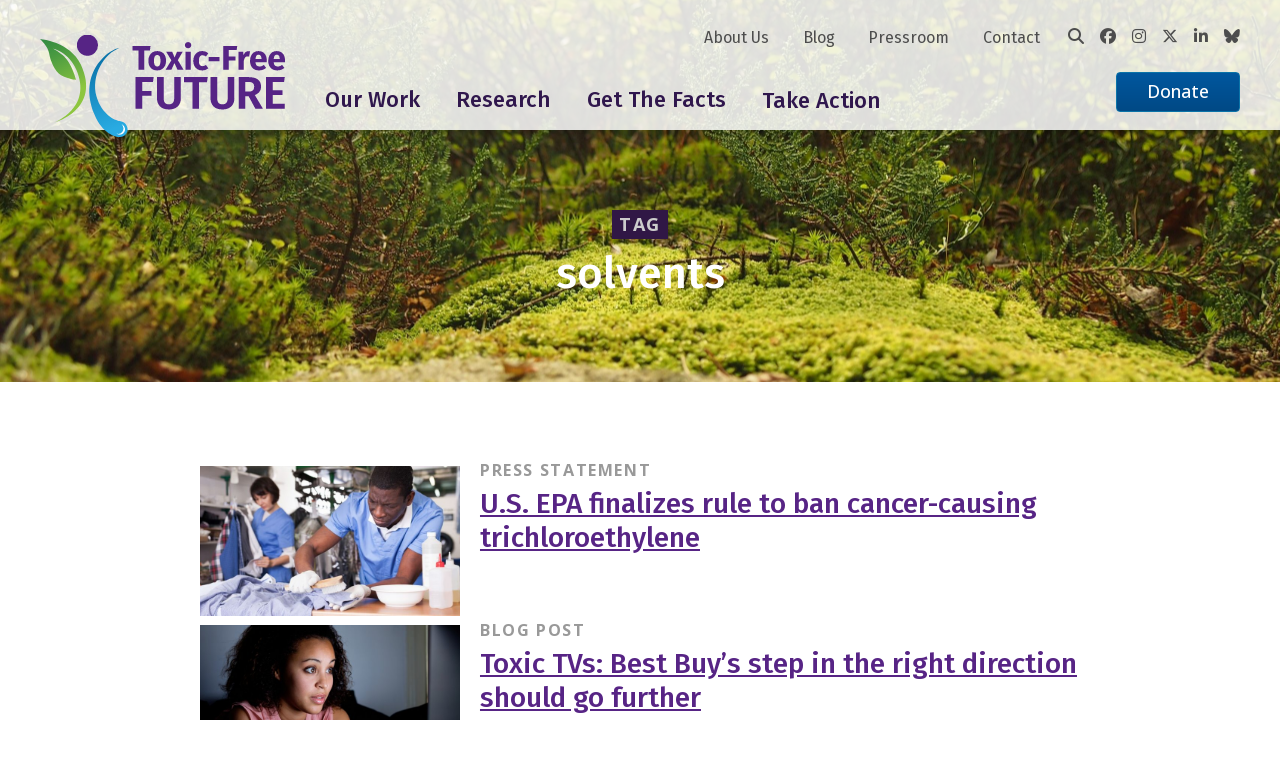

--- FILE ---
content_type: text/html; charset=UTF-8
request_url: https://toxicfreefuture.org/tag/solvents/
body_size: 11058
content:
<!DOCTYPE html>
<html lang="en">
<head>
	<!-- Google Tag Manager -->
	<script>(function(w,d,s,l,i){w[l]=w[l]||[];w[l].push({'gtm.start':
	new Date().getTime(),event:'gtm.js'});var f=d.getElementsByTagName(s)[0],
	j=d.createElement(s),dl=l!='dataLayer'?'&l='+l:'';j.async=true;j.src=
	'https://www.googletagmanager.com/gtm.js?id='+i+dl;f.parentNode.insertBefore(j,f);
	})(window,document,'script','dataLayer','GTM-P9LRDHV');</script>
	<!-- End Google Tag Manager -->

    <meta charset="UTF-8">
    <meta name="viewport" content="width=device-width, initial-scale=1.0">
    <title>solvents Archives - Toxic-Free Future</title>

	<link rel="preconnect" href="https://fonts.googleapis.com">
	<link rel="preconnect" href="https://fonts.gstatic.com" crossorigin>
	<link href="https://fonts.googleapis.com/css2?family=Fira+Sans+Condensed:wght@300;400;500;600&family=Fira+Sans:wght@300;400;500;600&family=Open+Sans:ital,wght@0,400;0,500;0,700;1,400;1,500;1,700&display=swap" rel="stylesheet" /> 
	
	<link rel="apple-touch-icon-precomposed" sizes="57x57" href="/apple-touch-icon-57x57.png" />
	<link rel="apple-touch-icon-precomposed" sizes="114x114" href="/apple-touch-icon-114x114.png" />
	<link rel="apple-touch-icon-precomposed" sizes="72x72" href="/apple-touch-icon-72x72.png" />
	<link rel="apple-touch-icon-precomposed" sizes="144x144" href="/apple-touch-icon-144x144.png" />
	<link rel="apple-touch-icon-precomposed" sizes="120x120" href="/apple-touch-icon-120x120.png" />
	<link rel="apple-touch-icon-precomposed" sizes="152x152" href="/apple-touch-icon-152x152.png" />
	<link rel="icon" type="image/png" href="/favicon-32x32.png" sizes="32x32" />
	<link rel="icon" type="image/png" href="/favicon-16x16.png" sizes="16x16" />
	<meta name="application-name" content="Toxic Free Future"/>
	<meta name="msapplication-TileColor" content="#FFFFFF" />
	<meta name="msapplication-TileImage" content="/mstile-144x144.png" />
	<meta name='robots' content='index, follow, max-image-preview:large, max-snippet:-1, max-video-preview:-1' />
	<style>img:is([sizes="auto" i], [sizes^="auto," i]) { contain-intrinsic-size: 3000px 1500px }</style>
	
	<!-- This site is optimized with the Yoast SEO plugin v26.4 - https://yoast.com/wordpress/plugins/seo/ -->
	<link rel="canonical" href="https://toxicfreefuture.org/tag/solvents/" />
	<meta property="og:locale" content="en_US" />
	<meta property="og:type" content="article" />
	<meta property="og:title" content="solvents Archives - Toxic-Free Future" />
	<meta property="og:url" content="https://toxicfreefuture.org/tag/solvents/" />
	<meta property="og:site_name" content="Toxic-Free Future" />
	<meta name="twitter:card" content="summary_large_image" />
	<meta name="twitter:site" content="@ToxFreeFuture" />
	<script type="application/ld+json" class="yoast-schema-graph">{"@context":"https://schema.org","@graph":[{"@type":"CollectionPage","@id":"https://toxicfreefuture.org/tag/solvents/","url":"https://toxicfreefuture.org/tag/solvents/","name":"solvents Archives - Toxic-Free Future","isPartOf":{"@id":"https://toxicfreefuture.org/#website"},"primaryImageOfPage":{"@id":"https://toxicfreefuture.org/tag/solvents/#primaryimage"},"image":{"@id":"https://toxicfreefuture.org/tag/solvents/#primaryimage"},"thumbnailUrl":"https://toxicfreefuture.org/wp-content/uploads/2024-12-9-TCE-ban-announcement.jpg","breadcrumb":{"@id":"https://toxicfreefuture.org/tag/solvents/#breadcrumb"},"inLanguage":"en-US"},{"@type":"ImageObject","inLanguage":"en-US","@id":"https://toxicfreefuture.org/tag/solvents/#primaryimage","url":"https://toxicfreefuture.org/wp-content/uploads/2024-12-9-TCE-ban-announcement.jpg","contentUrl":"https://toxicfreefuture.org/wp-content/uploads/2024-12-9-TCE-ban-announcement.jpg","width":1200,"height":620},{"@type":"BreadcrumbList","@id":"https://toxicfreefuture.org/tag/solvents/#breadcrumb","itemListElement":[{"@type":"ListItem","position":1,"name":"Home","item":"https://toxicfreefuture.org/"},{"@type":"ListItem","position":2,"name":"solvents"}]},{"@type":"WebSite","@id":"https://toxicfreefuture.org/#website","url":"https://toxicfreefuture.org/","name":"Toxic-Free Future","description":"","publisher":{"@id":"https://toxicfreefuture.org/#organization"},"potentialAction":[{"@type":"SearchAction","target":{"@type":"EntryPoint","urlTemplate":"https://toxicfreefuture.org/?s={search_term_string}"},"query-input":{"@type":"PropertyValueSpecification","valueRequired":true,"valueName":"search_term_string"}}],"inLanguage":"en-US"},{"@type":"Organization","@id":"https://toxicfreefuture.org/#organization","name":"Toxic-Free Future","url":"https://toxicfreefuture.org/","logo":{"@type":"ImageObject","inLanguage":"en-US","@id":"https://toxicfreefuture.org/#/schema/logo/image/","url":"https://toxicfreefuture.org/wp-content/uploads/2022/08/TFFlogo2022_WithTag_RGB_Color_150dpi.png","contentUrl":"https://toxicfreefuture.org/wp-content/uploads/2022/08/TFFlogo2022_WithTag_RGB_Color_150dpi.png","width":600,"height":249,"caption":"Toxic-Free Future"},"image":{"@id":"https://toxicfreefuture.org/#/schema/logo/image/"},"sameAs":["https://www.facebook.com/ToxicFreeFutureWA/","https://x.com/ToxFreeFuture","https://www.instagram.com/toxicfreefuture/","https://www.linkedin.com/company/289070/admin/"]}]}</script>
	<!-- / Yoast SEO plugin. -->


<link rel='dns-prefetch' href='//platform-api.sharethis.com' />
<link rel='dns-prefetch' href='//a.omappapi.com' />
<link rel='dns-prefetch' href='//cdnjs.cloudflare.com' />
<link rel="alternate" type="application/rss+xml" title="Toxic-Free Future &raquo; solvents Tag Feed" href="https://toxicfreefuture.org/tag/solvents/feed/" />
<script type="text/javascript">
/* <![CDATA[ */
window._wpemojiSettings = {"baseUrl":"https:\/\/s.w.org\/images\/core\/emoji\/16.0.1\/72x72\/","ext":".png","svgUrl":"https:\/\/s.w.org\/images\/core\/emoji\/16.0.1\/svg\/","svgExt":".svg","source":{"concatemoji":"https:\/\/toxicfreefuture.org\/wp-includes\/js\/wp-emoji-release.min.js?ver=6.8.3"}};
/*! This file is auto-generated */
!function(s,n){var o,i,e;function c(e){try{var t={supportTests:e,timestamp:(new Date).valueOf()};sessionStorage.setItem(o,JSON.stringify(t))}catch(e){}}function p(e,t,n){e.clearRect(0,0,e.canvas.width,e.canvas.height),e.fillText(t,0,0);var t=new Uint32Array(e.getImageData(0,0,e.canvas.width,e.canvas.height).data),a=(e.clearRect(0,0,e.canvas.width,e.canvas.height),e.fillText(n,0,0),new Uint32Array(e.getImageData(0,0,e.canvas.width,e.canvas.height).data));return t.every(function(e,t){return e===a[t]})}function u(e,t){e.clearRect(0,0,e.canvas.width,e.canvas.height),e.fillText(t,0,0);for(var n=e.getImageData(16,16,1,1),a=0;a<n.data.length;a++)if(0!==n.data[a])return!1;return!0}function f(e,t,n,a){switch(t){case"flag":return n(e,"\ud83c\udff3\ufe0f\u200d\u26a7\ufe0f","\ud83c\udff3\ufe0f\u200b\u26a7\ufe0f")?!1:!n(e,"\ud83c\udde8\ud83c\uddf6","\ud83c\udde8\u200b\ud83c\uddf6")&&!n(e,"\ud83c\udff4\udb40\udc67\udb40\udc62\udb40\udc65\udb40\udc6e\udb40\udc67\udb40\udc7f","\ud83c\udff4\u200b\udb40\udc67\u200b\udb40\udc62\u200b\udb40\udc65\u200b\udb40\udc6e\u200b\udb40\udc67\u200b\udb40\udc7f");case"emoji":return!a(e,"\ud83e\udedf")}return!1}function g(e,t,n,a){var r="undefined"!=typeof WorkerGlobalScope&&self instanceof WorkerGlobalScope?new OffscreenCanvas(300,150):s.createElement("canvas"),o=r.getContext("2d",{willReadFrequently:!0}),i=(o.textBaseline="top",o.font="600 32px Arial",{});return e.forEach(function(e){i[e]=t(o,e,n,a)}),i}function t(e){var t=s.createElement("script");t.src=e,t.defer=!0,s.head.appendChild(t)}"undefined"!=typeof Promise&&(o="wpEmojiSettingsSupports",i=["flag","emoji"],n.supports={everything:!0,everythingExceptFlag:!0},e=new Promise(function(e){s.addEventListener("DOMContentLoaded",e,{once:!0})}),new Promise(function(t){var n=function(){try{var e=JSON.parse(sessionStorage.getItem(o));if("object"==typeof e&&"number"==typeof e.timestamp&&(new Date).valueOf()<e.timestamp+604800&&"object"==typeof e.supportTests)return e.supportTests}catch(e){}return null}();if(!n){if("undefined"!=typeof Worker&&"undefined"!=typeof OffscreenCanvas&&"undefined"!=typeof URL&&URL.createObjectURL&&"undefined"!=typeof Blob)try{var e="postMessage("+g.toString()+"("+[JSON.stringify(i),f.toString(),p.toString(),u.toString()].join(",")+"));",a=new Blob([e],{type:"text/javascript"}),r=new Worker(URL.createObjectURL(a),{name:"wpTestEmojiSupports"});return void(r.onmessage=function(e){c(n=e.data),r.terminate(),t(n)})}catch(e){}c(n=g(i,f,p,u))}t(n)}).then(function(e){for(var t in e)n.supports[t]=e[t],n.supports.everything=n.supports.everything&&n.supports[t],"flag"!==t&&(n.supports.everythingExceptFlag=n.supports.everythingExceptFlag&&n.supports[t]);n.supports.everythingExceptFlag=n.supports.everythingExceptFlag&&!n.supports.flag,n.DOMReady=!1,n.readyCallback=function(){n.DOMReady=!0}}).then(function(){return e}).then(function(){var e;n.supports.everything||(n.readyCallback(),(e=n.source||{}).concatemoji?t(e.concatemoji):e.wpemoji&&e.twemoji&&(t(e.twemoji),t(e.wpemoji)))}))}((window,document),window._wpemojiSettings);
/* ]]> */
</script>
<style id='wp-emoji-styles-inline-css' type='text/css'>

	img.wp-smiley, img.emoji {
		display: inline !important;
		border: none !important;
		box-shadow: none !important;
		height: 1em !important;
		width: 1em !important;
		margin: 0 0.07em !important;
		vertical-align: -0.1em !important;
		background: none !important;
		padding: 0 !important;
	}
</style>
<link rel='stylesheet' id='wp-block-library-css' href='https://toxicfreefuture.org/wp-includes/css/dist/block-library/style.min.css?ver=6.8.3' type='text/css' media='all' />
<style id='classic-theme-styles-inline-css' type='text/css'>
/*! This file is auto-generated */
.wp-block-button__link{color:#fff;background-color:#32373c;border-radius:9999px;box-shadow:none;text-decoration:none;padding:calc(.667em + 2px) calc(1.333em + 2px);font-size:1.125em}.wp-block-file__button{background:#32373c;color:#fff;text-decoration:none}
</style>
<style id='co-authors-plus-coauthors-style-inline-css' type='text/css'>
.wp-block-co-authors-plus-coauthors.is-layout-flow [class*=wp-block-co-authors-plus]{display:inline}

</style>
<style id='co-authors-plus-avatar-style-inline-css' type='text/css'>
.wp-block-co-authors-plus-avatar :where(img){height:auto;max-width:100%;vertical-align:bottom}.wp-block-co-authors-plus-coauthors.is-layout-flow .wp-block-co-authors-plus-avatar :where(img){vertical-align:middle}.wp-block-co-authors-plus-avatar:is(.alignleft,.alignright){display:table}.wp-block-co-authors-plus-avatar.aligncenter{display:table;margin-inline:auto}

</style>
<style id='co-authors-plus-image-style-inline-css' type='text/css'>
.wp-block-co-authors-plus-image{margin-bottom:0}.wp-block-co-authors-plus-image :where(img){height:auto;max-width:100%;vertical-align:bottom}.wp-block-co-authors-plus-coauthors.is-layout-flow .wp-block-co-authors-plus-image :where(img){vertical-align:middle}.wp-block-co-authors-plus-image:is(.alignfull,.alignwide) :where(img){width:100%}.wp-block-co-authors-plus-image:is(.alignleft,.alignright){display:table}.wp-block-co-authors-plus-image.aligncenter{display:table;margin-inline:auto}

</style>
<style id='global-styles-inline-css' type='text/css'>
:root{--wp--preset--aspect-ratio--square: 1;--wp--preset--aspect-ratio--4-3: 4/3;--wp--preset--aspect-ratio--3-4: 3/4;--wp--preset--aspect-ratio--3-2: 3/2;--wp--preset--aspect-ratio--2-3: 2/3;--wp--preset--aspect-ratio--16-9: 16/9;--wp--preset--aspect-ratio--9-16: 9/16;--wp--preset--color--black: #000000;--wp--preset--color--cyan-bluish-gray: #abb8c3;--wp--preset--color--white: #ffffff;--wp--preset--color--pale-pink: #f78da7;--wp--preset--color--vivid-red: #cf2e2e;--wp--preset--color--luminous-vivid-orange: #ff6900;--wp--preset--color--luminous-vivid-amber: #fcb900;--wp--preset--color--light-green-cyan: #7bdcb5;--wp--preset--color--vivid-green-cyan: #00d084;--wp--preset--color--pale-cyan-blue: #8ed1fc;--wp--preset--color--vivid-cyan-blue: #0693e3;--wp--preset--color--vivid-purple: #9b51e0;--wp--preset--gradient--vivid-cyan-blue-to-vivid-purple: linear-gradient(135deg,rgba(6,147,227,1) 0%,rgb(155,81,224) 100%);--wp--preset--gradient--light-green-cyan-to-vivid-green-cyan: linear-gradient(135deg,rgb(122,220,180) 0%,rgb(0,208,130) 100%);--wp--preset--gradient--luminous-vivid-amber-to-luminous-vivid-orange: linear-gradient(135deg,rgba(252,185,0,1) 0%,rgba(255,105,0,1) 100%);--wp--preset--gradient--luminous-vivid-orange-to-vivid-red: linear-gradient(135deg,rgba(255,105,0,1) 0%,rgb(207,46,46) 100%);--wp--preset--gradient--very-light-gray-to-cyan-bluish-gray: linear-gradient(135deg,rgb(238,238,238) 0%,rgb(169,184,195) 100%);--wp--preset--gradient--cool-to-warm-spectrum: linear-gradient(135deg,rgb(74,234,220) 0%,rgb(151,120,209) 20%,rgb(207,42,186) 40%,rgb(238,44,130) 60%,rgb(251,105,98) 80%,rgb(254,248,76) 100%);--wp--preset--gradient--blush-light-purple: linear-gradient(135deg,rgb(255,206,236) 0%,rgb(152,150,240) 100%);--wp--preset--gradient--blush-bordeaux: linear-gradient(135deg,rgb(254,205,165) 0%,rgb(254,45,45) 50%,rgb(107,0,62) 100%);--wp--preset--gradient--luminous-dusk: linear-gradient(135deg,rgb(255,203,112) 0%,rgb(199,81,192) 50%,rgb(65,88,208) 100%);--wp--preset--gradient--pale-ocean: linear-gradient(135deg,rgb(255,245,203) 0%,rgb(182,227,212) 50%,rgb(51,167,181) 100%);--wp--preset--gradient--electric-grass: linear-gradient(135deg,rgb(202,248,128) 0%,rgb(113,206,126) 100%);--wp--preset--gradient--midnight: linear-gradient(135deg,rgb(2,3,129) 0%,rgb(40,116,252) 100%);--wp--preset--font-size--small: 13px;--wp--preset--font-size--medium: 20px;--wp--preset--font-size--large: 36px;--wp--preset--font-size--x-large: 42px;--wp--preset--spacing--20: 0.44rem;--wp--preset--spacing--30: 0.67rem;--wp--preset--spacing--40: 1rem;--wp--preset--spacing--50: 1.5rem;--wp--preset--spacing--60: 2.25rem;--wp--preset--spacing--70: 3.38rem;--wp--preset--spacing--80: 5.06rem;--wp--preset--shadow--natural: 6px 6px 9px rgba(0, 0, 0, 0.2);--wp--preset--shadow--deep: 12px 12px 50px rgba(0, 0, 0, 0.4);--wp--preset--shadow--sharp: 6px 6px 0px rgba(0, 0, 0, 0.2);--wp--preset--shadow--outlined: 6px 6px 0px -3px rgba(255, 255, 255, 1), 6px 6px rgba(0, 0, 0, 1);--wp--preset--shadow--crisp: 6px 6px 0px rgba(0, 0, 0, 1);}:where(.is-layout-flex){gap: 0.5em;}:where(.is-layout-grid){gap: 0.5em;}body .is-layout-flex{display: flex;}.is-layout-flex{flex-wrap: wrap;align-items: center;}.is-layout-flex > :is(*, div){margin: 0;}body .is-layout-grid{display: grid;}.is-layout-grid > :is(*, div){margin: 0;}:where(.wp-block-columns.is-layout-flex){gap: 2em;}:where(.wp-block-columns.is-layout-grid){gap: 2em;}:where(.wp-block-post-template.is-layout-flex){gap: 1.25em;}:where(.wp-block-post-template.is-layout-grid){gap: 1.25em;}.has-black-color{color: var(--wp--preset--color--black) !important;}.has-cyan-bluish-gray-color{color: var(--wp--preset--color--cyan-bluish-gray) !important;}.has-white-color{color: var(--wp--preset--color--white) !important;}.has-pale-pink-color{color: var(--wp--preset--color--pale-pink) !important;}.has-vivid-red-color{color: var(--wp--preset--color--vivid-red) !important;}.has-luminous-vivid-orange-color{color: var(--wp--preset--color--luminous-vivid-orange) !important;}.has-luminous-vivid-amber-color{color: var(--wp--preset--color--luminous-vivid-amber) !important;}.has-light-green-cyan-color{color: var(--wp--preset--color--light-green-cyan) !important;}.has-vivid-green-cyan-color{color: var(--wp--preset--color--vivid-green-cyan) !important;}.has-pale-cyan-blue-color{color: var(--wp--preset--color--pale-cyan-blue) !important;}.has-vivid-cyan-blue-color{color: var(--wp--preset--color--vivid-cyan-blue) !important;}.has-vivid-purple-color{color: var(--wp--preset--color--vivid-purple) !important;}.has-black-background-color{background-color: var(--wp--preset--color--black) !important;}.has-cyan-bluish-gray-background-color{background-color: var(--wp--preset--color--cyan-bluish-gray) !important;}.has-white-background-color{background-color: var(--wp--preset--color--white) !important;}.has-pale-pink-background-color{background-color: var(--wp--preset--color--pale-pink) !important;}.has-vivid-red-background-color{background-color: var(--wp--preset--color--vivid-red) !important;}.has-luminous-vivid-orange-background-color{background-color: var(--wp--preset--color--luminous-vivid-orange) !important;}.has-luminous-vivid-amber-background-color{background-color: var(--wp--preset--color--luminous-vivid-amber) !important;}.has-light-green-cyan-background-color{background-color: var(--wp--preset--color--light-green-cyan) !important;}.has-vivid-green-cyan-background-color{background-color: var(--wp--preset--color--vivid-green-cyan) !important;}.has-pale-cyan-blue-background-color{background-color: var(--wp--preset--color--pale-cyan-blue) !important;}.has-vivid-cyan-blue-background-color{background-color: var(--wp--preset--color--vivid-cyan-blue) !important;}.has-vivid-purple-background-color{background-color: var(--wp--preset--color--vivid-purple) !important;}.has-black-border-color{border-color: var(--wp--preset--color--black) !important;}.has-cyan-bluish-gray-border-color{border-color: var(--wp--preset--color--cyan-bluish-gray) !important;}.has-white-border-color{border-color: var(--wp--preset--color--white) !important;}.has-pale-pink-border-color{border-color: var(--wp--preset--color--pale-pink) !important;}.has-vivid-red-border-color{border-color: var(--wp--preset--color--vivid-red) !important;}.has-luminous-vivid-orange-border-color{border-color: var(--wp--preset--color--luminous-vivid-orange) !important;}.has-luminous-vivid-amber-border-color{border-color: var(--wp--preset--color--luminous-vivid-amber) !important;}.has-light-green-cyan-border-color{border-color: var(--wp--preset--color--light-green-cyan) !important;}.has-vivid-green-cyan-border-color{border-color: var(--wp--preset--color--vivid-green-cyan) !important;}.has-pale-cyan-blue-border-color{border-color: var(--wp--preset--color--pale-cyan-blue) !important;}.has-vivid-cyan-blue-border-color{border-color: var(--wp--preset--color--vivid-cyan-blue) !important;}.has-vivid-purple-border-color{border-color: var(--wp--preset--color--vivid-purple) !important;}.has-vivid-cyan-blue-to-vivid-purple-gradient-background{background: var(--wp--preset--gradient--vivid-cyan-blue-to-vivid-purple) !important;}.has-light-green-cyan-to-vivid-green-cyan-gradient-background{background: var(--wp--preset--gradient--light-green-cyan-to-vivid-green-cyan) !important;}.has-luminous-vivid-amber-to-luminous-vivid-orange-gradient-background{background: var(--wp--preset--gradient--luminous-vivid-amber-to-luminous-vivid-orange) !important;}.has-luminous-vivid-orange-to-vivid-red-gradient-background{background: var(--wp--preset--gradient--luminous-vivid-orange-to-vivid-red) !important;}.has-very-light-gray-to-cyan-bluish-gray-gradient-background{background: var(--wp--preset--gradient--very-light-gray-to-cyan-bluish-gray) !important;}.has-cool-to-warm-spectrum-gradient-background{background: var(--wp--preset--gradient--cool-to-warm-spectrum) !important;}.has-blush-light-purple-gradient-background{background: var(--wp--preset--gradient--blush-light-purple) !important;}.has-blush-bordeaux-gradient-background{background: var(--wp--preset--gradient--blush-bordeaux) !important;}.has-luminous-dusk-gradient-background{background: var(--wp--preset--gradient--luminous-dusk) !important;}.has-pale-ocean-gradient-background{background: var(--wp--preset--gradient--pale-ocean) !important;}.has-electric-grass-gradient-background{background: var(--wp--preset--gradient--electric-grass) !important;}.has-midnight-gradient-background{background: var(--wp--preset--gradient--midnight) !important;}.has-small-font-size{font-size: var(--wp--preset--font-size--small) !important;}.has-medium-font-size{font-size: var(--wp--preset--font-size--medium) !important;}.has-large-font-size{font-size: var(--wp--preset--font-size--large) !important;}.has-x-large-font-size{font-size: var(--wp--preset--font-size--x-large) !important;}
:where(.wp-block-post-template.is-layout-flex){gap: 1.25em;}:where(.wp-block-post-template.is-layout-grid){gap: 1.25em;}
:where(.wp-block-columns.is-layout-flex){gap: 2em;}:where(.wp-block-columns.is-layout-grid){gap: 2em;}
:root :where(.wp-block-pullquote){font-size: 1.5em;line-height: 1.6;}
</style>
<link rel='stylesheet' id='ctf_styles-css' href='https://toxicfreefuture.org/wp-content/plugins/custom-twitter-feeds/css/ctf-styles.min.css?ver=2.3.1' type='text/css' media='all' />
<link rel='stylesheet' id='share-this-share-buttons-sticky-css' href='https://toxicfreefuture.org/wp-content/plugins/sharethis-share-buttons/css/mu-style.css?ver=1755742166' type='text/css' media='all' />
<link rel='stylesheet' id='font-awesome-css' href='https://cdnjs.cloudflare.com/ajax/libs/font-awesome/6.7.2/css/all.min.css?ver=6.8.3' type='text/css' media='all' />
<link rel='stylesheet' id='tiny-slider-css' href='https://cdnjs.cloudflare.com/ajax/libs/tiny-slider/2.9.4/tiny-slider.css?ver=6.8.3' type='text/css' media='all' />
<link rel='stylesheet' id='theme-global-css-css' href='https://toxicfreefuture.org/wp-content/themes/tff/css/global.css?ver=251219-171748' type='text/css' media='all' />
<script type="text/javascript" src="//platform-api.sharethis.com/js/sharethis.js?ver=2.3.6#property=62d736efebc31f0019d5be38&amp;product=inline-buttons&amp;source=sharethis-share-buttons-wordpress" id="share-this-share-buttons-mu-js"></script>
<script type="text/javascript" src="https://toxicfreefuture.org/wp-includes/js/jquery/jquery.min.js?ver=3.7.1" id="jquery-core-js"></script>
<script type="text/javascript" src="https://toxicfreefuture.org/wp-includes/js/jquery/jquery-migrate.min.js?ver=3.4.1" id="jquery-migrate-js"></script>
<link rel="https://api.w.org/" href="https://toxicfreefuture.org/wp-json/" /><link rel="alternate" title="JSON" type="application/json" href="https://toxicfreefuture.org/wp-json/wp/v2/tags/517" /><link rel="EditURI" type="application/rsd+xml" title="RSD" href="https://toxicfreefuture.org/xmlrpc.php?rsd" />
</head>
<body class="archive tag tag-solvents tag-517 wp-theme-tff locale-en-us">

<!-- Google Tag Manager (noscript) -->
<noscript><iframe src="https://www.googletagmanager.com/ns.html?id=GTM-P9LRDHV"
height="0" width="0" style="display:none;visibility:hidden"></iframe></noscript>
<!-- End Google Tag Manager (noscript) -->

<div class="site-wrap">
	<header class="masthead" data-masthead>
		<a href="#main-content" class="skip-nav js-skip-nav" tabindex="0">Skip to main content</a>

		<div class="site-width">
        	<div class="masthead__wrap">
				<div class="masthead__logo">
					<a href="/"><img src="https://toxicfreefuture.org/wp-content/themes/tff/images/TFFLogoColor.svg" alt="Toxic Free Future Logo" /></a>
				</div>

				<div class="mobile-search">
					<div class="global-search" data-search>
    <form action="https://toxicfreefuture.org/" method="get">
        <input type="text" name="s" value="" />
        <button type="submit"><i class="fa-solid fa-magnifying-glass"></i></button>
    </form>
</div>				</div>
				<div class="masthead__burger js-burger">
					<button class="button burger-icon burger-icon--show"><i class="fa-solid fa-bars"></i></button>
					<button class="button burger-icon burger-icon--hide"><i class="fa-solid fa-xmark"></i></button>
				</div>
				
          		<nav class="masthead__root" data-masthead-root>

				<div class="masthead__nav">
				<ul id="menu-main-menu" class="nav-list main-nav js-main-nav"><li id="menu-item-64391" class="menu-stretch menu-item menu-item-type-custom menu-item-object-custom menu-item-has-children menu-item-has-grandchildren" data-menu-id="menu-item-64391"><button href="#" aria-haspopup="true" aria-expanded="false" aria-haspopup="true" aria-expanded="false" data-menu-id="64391" data-depth="0" class="nav-title-item" id="menu-item-64391">Our Work</button><button type="button" class="menu-item-actuator" aria-haspopup="true" aria-expanded="false" tabindex="0"data-menu-id="64391"><span class="visually-hidden">Toggle menu</span></button>
<div class="sub-menu-container main-nav-container" id="menu-container-64391" aria-labeledby="menu-item-64391"><ul class="sub-menu" data-depth="0">
	<li id="menu-item-68650" class="menu-item menu-item-type-custom menu-item-object-custom menu-item-has-children" data-menu-id="menu-item-68650"><button href="#" aria-haspopup="true" aria-expanded="false" data-menu-id="68650" data-depth="1" class="nav-title-item" id="menu-item-68650">Our Strategies</button><button type="button" class="menu-item-actuator" aria-haspopup="true" aria-expanded="false" tabindex="0"data-menu-id="68650"><span class="visually-hidden">Toggle menu</span></button>
	<ul class="sub-menu-container sub-menu" data-depth="1" id="menu-container-68650" aria-labeledby="menu-item-68650">
		<li id="menu-item-69364" class="menu-item menu-item-type-post_type menu-item-object-page" data-menu-id="menu-item-69364"><a href="https://toxicfreefuture.org/science/" data-depth="2" id="menu-item-69364">Science</a></li>
		<li id="menu-item-69362" class="menu-item menu-item-type-post_type menu-item-object-page" data-menu-id="menu-item-69362"><a href="https://toxicfreefuture.org/federal-policy/" data-depth="2" id="menu-item-69362">Federal Policy</a></li>
		<li id="menu-item-69361" class="menu-item menu-item-type-post_type menu-item-object-page" data-menu-id="menu-item-69361"><a href="https://toxicfreefuture.org/mind-the-store/" data-depth="2" id="menu-item-69361">Market Transformation</a></li>
		<li id="menu-item-69363" class="menu-item menu-item-type-post_type menu-item-object-page" data-menu-id="menu-item-69363"><a href="https://toxicfreefuture.org/washington-state/" data-depth="2" id="menu-item-69363">Washington State</a></li>
		<li id="menu-item-69365" class="menu-item menu-item-type-post_type menu-item-object-page" data-menu-id="menu-item-69365"><a href="https://toxicfreefuture.org/safer-states-alliance/" data-depth="2" id="menu-item-69365">Safer States Alliance</a></li>
	</ul>
</li>
	<li id="menu-item-68660" class="menu-item menu-item-type-custom menu-item-object-custom menu-item-has-children" data-menu-id="menu-item-68660"><button href="#" aria-haspopup="true" aria-expanded="false" data-menu-id="68660" data-depth="1" class="nav-title-item" id="menu-item-68660">Our Key Projects</button><button type="button" class="menu-item-actuator" aria-haspopup="true" aria-expanded="false" tabindex="0"data-menu-id="68660"><span class="visually-hidden">Toggle menu</span></button>
	<ul class="sub-menu-container sub-menu" data-depth="1" id="menu-container-68660" aria-labeledby="menu-item-68660">
		<li id="menu-item-68894" class="menu-item menu-item-type-custom menu-item-object-custom" data-menu-id="menu-item-68894"><a href="/key-project/toxic-chemicals-in-building-materials" data-depth="2" id="menu-item-68894">Healthier Building Materials</a></li>
		<li id="menu-item-72852" class="menu-item menu-item-type-custom menu-item-object-custom" data-menu-id="menu-item-72852"><a href="https://toxicfreefuture.org/key-project/pfas-in-products/" data-depth="2" id="menu-item-72852">PFAS in Products</a></li>
		<li id="menu-item-72150" class="menu-item menu-item-type-custom menu-item-object-custom" data-menu-id="menu-item-72150"><a href="https://toxicfreefuture.org/key-project/protect-safer-choice/" data-depth="2" id="menu-item-72150">Protect Safer Choice</a></li>
		<li id="menu-item-73080" class="menu-item menu-item-type-post_type menu-item-object-page" data-menu-id="menu-item-73080"><a href="https://toxicfreefuture.org/retailer-report-card/" data-depth="2" id="menu-item-73080">Retailer Report Card</a></li>
		<li id="menu-item-71561" class="menu-item menu-item-type-custom menu-item-object-custom" data-menu-id="menu-item-71561"><a href="https://toxicfreefuture.org/key-project/safer-products-for-washington/" data-depth="2" id="menu-item-71561">Safer Products for Washington</a></li>
		<li id="menu-item-68893" class="menu-item menu-item-type-custom menu-item-object-custom" data-menu-id="menu-item-68893"><a href="/key-project/toxic-chemicals-in-cosmetics-and-personal-care-products" data-depth="2" id="menu-item-68893">Toxic-Free Cosmetics</a></li>
		<li id="menu-item-72892" class="menu-item menu-item-type-custom menu-item-object-custom" data-menu-id="menu-item-72892"><a href="https://toxicfreefuture.org/key-project/toxic-chemicals-in-food-packaging/" data-depth="2" id="menu-item-72892">Toxics in Food Packaging</a></li>
		<li id="menu-item-72812" class="menu-item menu-item-type-custom menu-item-object-custom" data-menu-id="menu-item-72812"><a href="https://toxicfreefuture.org/key-project/toxic-chemicals-in-plastic-products/" data-depth="2" id="menu-item-72812">Toxics in Plastic</a></li>
		<li id="menu-item-71449" class="menu-item menu-item-type-custom menu-item-object-custom" data-menu-id="menu-item-71449"><a href="https://toxicfreefuture.org/key-project/tsca-implementation/" data-depth="2" id="menu-item-71449">TSCA Implementation</a></li>
	</ul>
</li>
	<li id="menu-item-72637" class="menu-item menu-item-type-custom menu-item-object-custom menu-item-has-children" data-menu-id="menu-item-72637"><button href="#" aria-haspopup="true" aria-expanded="false" data-menu-id="72637" data-depth="1" class="nav-title-item" id="menu-item-72637">Our Solutions</button><button type="button" class="menu-item-actuator" aria-haspopup="true" aria-expanded="false" tabindex="0"data-menu-id="72637"><span class="visually-hidden">Toggle menu</span></button>
	<ul class="sub-menu-container sub-menu" data-depth="1" id="menu-container-72637" aria-labeledby="menu-item-72637">
		<li id="menu-item-72638" class="menu-item menu-item-type-custom menu-item-object-custom" data-menu-id="menu-item-72638"><a href="https://toxicfreefuture.org/the-four-essential-elements-for-a-toxic-free-future" data-depth="2" id="menu-item-72638">Essential Elements for a Healthier Future</a></li>
		<li id="menu-item-72639" class="menu-item menu-item-type-custom menu-item-object-custom" data-menu-id="menu-item-72639"><a href="https://toxicfreefuture.org/healthy-choices/" data-depth="2" id="menu-item-72639">Healthy Choices</a></li>
	</ul>
</li>
	<li id="menu-item-68668" class="menu-item menu-item-type-custom menu-item-object-custom has-callout" data-menu-id="menu-item-68668"><div href="#callout" data-depth="1" id="menu-item-68668"><div class="main-nav-callout">  <div class="main-nav-callout-interior"><p>Toxic-Free Future works to create a healthier tomorrow by fostering the use of safer products, chemicals, and practices through advanced research, advocacy, grassroots organizing, and consumer engagement.</p>
<p><a href="/donate/">SUPPORT OUR WORK</a></p>
<p><a href="https://toxicfreefuture.org/join-us/">SIGN UP FOR UPDATES</a></p>
<ul class="nav-list social-nav"><li><a href="https://www.facebook.com/ToxicFreeFutureOrg/" class="social-link" target="_blank" rel="noopener noreferrer"><i class="fa-brands fa-facebook"></i></a></li><li><a href="https://www.instagram.com/toxicfreefuture/" class="social-link" target="_blank" rel="noopener noreferrer"><i class="fa-brands fa-instagram"></i></a></li><li><a href="https://twitter.com/ToxFreeFuture" class="social-link" target="_blank" rel="noopener noreferrer"><i class="fa-brands fa-x-twitter"></i></a></li><li><a href="https://www.linkedin.com/company/toxicfreefuturewa/" class="social-link" target="_blank" rel="noopener noreferrer"><i class="fa-brands fa-linkedin-in"></i></a></li><li><a href="https://bsky.app/profile/toxicfreefuture.bsky.social" class="social-link" target="_blank" rel="noopener noreferrer"><i class="fa-brands fa-bluesky"></i></a></li></ul>  </div></div></div></li>
</ul></div>
</li>
<li id="menu-item-64393" class="menu-item menu-item-type-custom menu-item-object-custom menu-item-has-children menu-item-has-grandchildren" data-menu-id="menu-item-64393"><button href="#" aria-haspopup="true" aria-expanded="false" aria-haspopup="true" aria-expanded="false" data-menu-id="64393" data-depth="0" class="nav-title-item" id="menu-item-64393">Research</button><button type="button" class="menu-item-actuator" aria-haspopup="true" aria-expanded="false" tabindex="0"data-menu-id="64393"><span class="visually-hidden">Toggle menu</span></button>
<div class="sub-menu-container main-nav-container" id="menu-container-64393" aria-labeledby="menu-item-64393"><ul class="sub-menu" data-depth="0">
	<li id="menu-item-68666" class="menu-item menu-item-type-custom menu-item-object-custom menu-item-has-children" data-menu-id="menu-item-68666"><a href="/research/" data-menu-id="68666" data-depth="1" id="menu-item-68666">Studies &#038; Reports</a><button type="button" class="menu-item-actuator" aria-haspopup="true" aria-expanded="false" tabindex="0"data-menu-id="68666"><span class="visually-hidden">Toggle menu</span></button>
	<ul class="sub-menu-container sub-menu" data-depth="1" id="menu-container-68666" aria-labeledby="menu-item-68666">
		<li id="menu-item-72476" class="menu-item menu-item-type-custom menu-item-object-custom" data-menu-id="menu-item-72476"><a href="https://toxicfreefuture.org/research/toxic-flame-retardants-in-recycled-plastics/" data-depth="2" id="menu-item-72476">Toxic Flame Retardants in Recycled Plastics</a></li>
		<li id="menu-item-72156" class="menu-item menu-item-type-custom menu-item-object-custom" data-menu-id="menu-item-72156"><a href="https://toxicfreefuture.org/research/toxic-cargo/" data-depth="2" id="menu-item-72156">Toxic Cargo: Rail Transport of Vinyl Chloride</a></li>
		<li id="menu-item-72157" class="menu-item menu-item-type-custom menu-item-object-custom" data-menu-id="menu-item-72157"><a href="https://toxicfreefuture.org/research/toxic-flame-retardants-in-breast-milk/" data-depth="2" id="menu-item-72157">Toxic Flame Retardants in Breast Milk</a></li>
		<li id="menu-item-72158" class="menu-item menu-item-type-custom menu-item-object-custom" data-menu-id="menu-item-72158"><a href="https://toxicfreefuture.org/research/pvc-poison-plastic/" data-depth="2" id="menu-item-72158">PVC Poison Plastic</a></li>
		<li id="menu-item-72159" class="menu-item menu-item-type-custom menu-item-object-custom" data-menu-id="menu-item-72159"><a href="https://toxicfreefuture.org/research/pfas-in-stain-water-resistant-products-study/" data-depth="2" id="menu-item-72159">Toxic Convenience: PFAS in Textiles</a></li>
		<li id="menu-item-72163" class="menu-item menu-item-type-custom menu-item-object-custom" data-menu-id="menu-item-72163"><a href="https://toxicfreefuture.org/research/" data-depth="2" id="menu-item-72163">MORE</a></li>
	</ul>
</li>
	<li id="menu-item-68667" class="no-wrap menu-item menu-item-type-custom menu-item-object-custom menu-item-has-children" data-menu-id="menu-item-68667"><a href="/retailer-report-card/" data-menu-id="68667" data-depth="1" id="menu-item-68667">Retailer Report Card</a><button type="button" class="menu-item-actuator" aria-haspopup="true" aria-expanded="false" tabindex="0"data-menu-id="68667"><span class="visually-hidden">Toggle menu</span></button>
	<ul class="sub-menu-container sub-menu" data-depth="1" id="menu-container-68667" aria-labeledby="menu-item-68667">
		<li id="menu-item-72705" class="menu-item menu-item-type-custom menu-item-object-custom" data-menu-id="menu-item-72705"><a href="/retailer-report-card/" data-depth="2" id="menu-item-72705">Overview</a></li>
		<li id="menu-item-72706" class="menu-item menu-item-type-custom menu-item-object-custom" data-menu-id="menu-item-72706"><a href="/retailer-report-card/grades/" data-depth="2" id="menu-item-72706">Retailer Grades</a></li>
		<li id="menu-item-72707" class="menu-item menu-item-type-custom menu-item-object-custom" data-menu-id="menu-item-72707"><a href="/retailer-report-card/executive-summary/" data-depth="2" id="menu-item-72707">The Report</a></li>
		<li id="menu-item-72708" class="menu-item menu-item-type-custom menu-item-object-custom" data-menu-id="menu-item-72708"><a href="/retailer-report-card/about-this-report/" data-depth="2" id="menu-item-72708">About RRC</a></li>
		<li id="menu-item-72709" class="menu-item menu-item-type-custom menu-item-object-custom" data-menu-id="menu-item-72709"><a href="/retailer-report-card/past-report-cards/" data-depth="2" id="menu-item-72709">Past Reports</a></li>
	</ul>
</li>
</ul></div>
</li>
<li id="menu-item-64394" class="menu-item menu-item-type-custom menu-item-object-custom menu-item-has-children menu-item-has-grandchildren" data-menu-id="menu-item-64394"><button href="#" aria-haspopup="true" aria-expanded="false" aria-haspopup="true" aria-expanded="false" data-menu-id="64394" data-depth="0" class="nav-title-item" id="menu-item-64394">Get The Facts</button><button type="button" class="menu-item-actuator" aria-haspopup="true" aria-expanded="false" tabindex="0"data-menu-id="64394"><span class="visually-hidden">Toggle menu</span></button>
<div class="sub-menu-container main-nav-container" id="menu-container-64394" aria-labeledby="menu-item-64394"><ul class="sub-menu" data-depth="0">
	<li id="menu-item-68878" class="menu-item menu-item-type-custom menu-item-object-custom menu-item-has-children" data-menu-id="menu-item-68878"><a href="/healthy-choices/" data-menu-id="68878" data-depth="1" id="menu-item-68878">Healthy Choices</a><button type="button" class="menu-item-actuator" aria-haspopup="true" aria-expanded="false" tabindex="0"data-menu-id="68878"><span class="visually-hidden">Toggle menu</span></button>
	<ul class="sub-menu-container sub-menu" data-depth="1" id="menu-container-68878" aria-labeledby="menu-item-68878">
		<li id="menu-item-69397" class="menu-item menu-item-type-taxonomy menu-item-object-healthy_choices_category" data-menu-id="menu-item-69397"><a href="https://toxicfreefuture.org/healthy-choices-category/your-home/" data-depth="2" id="menu-item-69397">Your Home</a></li>
		<li id="menu-item-69401" class="menu-item menu-item-type-taxonomy menu-item-object-healthy_choices_category" data-menu-id="menu-item-69401"><a href="https://toxicfreefuture.org/healthy-choices-category/your-body/" data-depth="2" id="menu-item-69401">Your Body</a></li>
		<li id="menu-item-69398" class="menu-item menu-item-type-taxonomy menu-item-object-healthy_choices_category" data-menu-id="menu-item-69398"><a href="https://toxicfreefuture.org/healthy-choices-category/your-kids/" data-depth="2" id="menu-item-69398">Your Kids</a></li>
		<li id="menu-item-69402" class="menu-item menu-item-type-taxonomy menu-item-object-healthy_choices_category" data-menu-id="menu-item-69402"><a href="https://toxicfreefuture.org/healthy-choices-category/your-food/" data-depth="2" id="menu-item-69402">Your Food</a></li>
		<li id="menu-item-69400" class="menu-item menu-item-type-taxonomy menu-item-object-healthy_choices_category" data-menu-id="menu-item-69400"><a href="https://toxicfreefuture.org/healthy-choices-category/your-garden/" data-depth="2" id="menu-item-69400">Your Garden</a></li>
		<li id="menu-item-69399" class="menu-item menu-item-type-taxonomy menu-item-object-healthy_choices_category" data-menu-id="menu-item-69399"><a href="https://toxicfreefuture.org/healthy-choices-category/your-pregnancy/" data-depth="2" id="menu-item-69399">Your Pregnancy</a></li>
	</ul>
</li>
	<li id="menu-item-68882" class="menu-item menu-item-type-custom menu-item-object-custom menu-item-has-children" data-menu-id="menu-item-68882"><a href="/toxic-chemicals/" data-menu-id="68882" data-depth="1" id="menu-item-68882">Toxic Chemicals</a><button type="button" class="menu-item-actuator" aria-haspopup="true" aria-expanded="false" tabindex="0"data-menu-id="68882"><span class="visually-hidden">Toggle menu</span></button>
	<ul class="sub-menu-container sub-menu" data-depth="1" id="menu-container-68882" aria-labeledby="menu-item-68882">
		<li id="menu-item-70243" class="menu-item menu-item-type-custom menu-item-object-custom" data-menu-id="menu-item-70243"><a href="https://toxicfreefuture.org/toxic-chemicals/asbestos/" data-depth="2" id="menu-item-70243">Asbestos</a></li>
		<li id="menu-item-71414" class="menu-item menu-item-type-custom menu-item-object-custom" data-menu-id="menu-item-71414"><a href="https://toxicfreefuture.org/toxic-chemicals/methylene-chloride/" data-depth="2" id="menu-item-71414">Methylene Chloride</a></li>
		<li id="menu-item-69358" class="menu-item menu-item-type-post_type menu-item-object-chemical_of_concern" data-menu-id="menu-item-69358"><a href="https://toxicfreefuture.org/toxic-chemicals/pfas-forever-chemicals/" data-depth="2" id="menu-item-69358">PFAS “Forever Chemicals”</a></li>
		<li id="menu-item-69359" class="menu-item menu-item-type-post_type menu-item-object-chemical_of_concern" data-menu-id="menu-item-69359"><a href="https://toxicfreefuture.org/toxic-chemicals/phthalates/" data-depth="2" id="menu-item-69359">Phthalates</a></li>
		<li id="menu-item-69360" class="menu-item menu-item-type-post_type menu-item-object-chemical_of_concern" data-menu-id="menu-item-69360"><a href="https://toxicfreefuture.org/toxic-chemicals/toxic-flame-retardants/" data-depth="2" id="menu-item-69360">Toxic Flame Retardants</a></li>
		<li id="menu-item-71413" class="menu-item menu-item-type-custom menu-item-object-custom" data-menu-id="menu-item-71413"><a href="https://toxicfreefuture.org/toxic-chemicals/vinyl-chloride/" data-depth="2" id="menu-item-71413">Vinyl Chloride</a></li>
		<li id="menu-item-68899" class="menu-item menu-item-type-custom menu-item-object-custom" data-menu-id="menu-item-68899"><a href="/toxic-chemicals/" data-depth="2" id="menu-item-68899">MORE</a></li>
	</ul>
</li>
</ul></div>
</li>
<li id="menu-item-69916" class="menu-item menu-item-type-post_type menu-item-object-page" data-menu-id="menu-item-69916"><a href="https://toxicfreefuture.org/take-action/" data-depth="0" id="menu-item-69916">Take Action</a></li>
</ul>				</div>

				<div class="masthead__util">
					<ul id="menu-utility-menu" class="nav-list util-nav"><li id="menu-item-68900" class="menu-item menu-item-type-custom menu-item-object-custom menu-item-has-children" data-menu-id="menu-item-68900"><button href="#" aria-haspopup="true" aria-expanded="false" aria-haspopup="true" aria-expanded="false" data-menu-id="68900" data-depth="0" class="nav-title-item" id="menu-item-68900">About Us</button><button type="button" class="menu-item-actuator" aria-haspopup="true" aria-expanded="false" tabindex="0"data-menu-id="68900"><span class="visually-hidden">Toggle menu</span></button>
<div class="sub-menu-container main-nav-container" id="menu-container-68900" aria-labeledby="menu-item-68900"><ul class="sub-menu" data-depth="0">
	<li id="menu-item-68901" class="menu-item menu-item-type-custom menu-item-object-custom" data-menu-id="menu-item-68901"><a href="/mission/" data-depth="1" id="menu-item-68901">Mission and History</a></li>
	<li id="menu-item-68902" class="menu-item menu-item-type-custom menu-item-object-custom" data-menu-id="menu-item-68902"><a href="/our-values/" data-depth="1" id="menu-item-68902">Our Values</a></li>
	<li id="menu-item-68903" class="menu-item menu-item-type-custom menu-item-object-custom" data-menu-id="menu-item-68903"><a href="/our-impact/" data-depth="1" id="menu-item-68903">Our Impact</a></li>
	<li id="menu-item-72909" class="menu-item menu-item-type-post_type menu-item-object-page" data-menu-id="menu-item-72909"><a href="https://toxicfreefuture.org/our-people/" data-depth="1" id="menu-item-72909">Our People</a></li>
	<li id="menu-item-68905" class="menu-item menu-item-type-custom menu-item-object-custom" data-menu-id="menu-item-68905"><a href="/who-we-work-with/" data-depth="1" id="menu-item-68905">Who We Work With</a></li>
	<li id="menu-item-68906" class="menu-item menu-item-type-custom menu-item-object-custom" data-menu-id="menu-item-68906"><a href="/financial-reports/" data-depth="1" id="menu-item-68906">Financial Reports</a></li>
	<li id="menu-item-68904" class="menu-item menu-item-type-custom menu-item-object-custom" data-menu-id="menu-item-68904"><a href="/contact/" data-depth="1" id="menu-item-68904">Contact Us</a></li>
	<li id="menu-item-68907" class="menu-item menu-item-type-custom menu-item-object-custom" data-menu-id="menu-item-68907"><a href="/employment/" data-depth="1" id="menu-item-68907">Employment</a></li>
</ul></div>
</li>
<li id="menu-item-68908" class="menu-item menu-item-type-custom menu-item-object-custom" data-menu-id="menu-item-68908"><a href="/blog/" data-depth="0" id="menu-item-68908">Blog</a></li>
<li id="menu-item-68909" class="menu-item menu-item-type-custom menu-item-object-custom" data-menu-id="menu-item-68909"><a href="/press-room/" data-depth="0" id="menu-item-68909">Pressroom</a></li>
<li id="menu-item-68910" class="menu-item menu-item-type-custom menu-item-object-custom" data-menu-id="menu-item-68910"><a href="/contact/" data-depth="0" id="menu-item-68910">Contact</a></li>
</ul>				</div>

            	<div class="masthead__social">
					<ul class="nav-list social-nav">
						<li class="search-wrapper"><div class="global-search" data-search>
    <form action="https://toxicfreefuture.org/" method="get">
        <input type="text" name="s" value="" />
        <button type="submit"><i class="fa-solid fa-magnifying-glass"></i></button>
    </form>
</div></li><li><a href="https://www.facebook.com/ToxicFreeFutureOrg/" class="social-link" target="_blank" rel="noopener noreferrer"><i class="fa-brands fa-facebook"></i></a></li><li><a href="https://www.instagram.com/toxicfreefuture/" class="social-link" target="_blank" rel="noopener noreferrer"><i class="fa-brands fa-instagram"></i></a></li><li><a href="https://twitter.com/ToxFreeFuture" class="social-link" target="_blank" rel="noopener noreferrer"><i class="fa-brands fa-x-twitter"></i></a></li><li><a href="https://www.linkedin.com/company/toxicfreefuturewa/" class="social-link" target="_blank" rel="noopener noreferrer"><i class="fa-brands fa-linkedin-in"></i></a></li><li><a href="https://bsky.app/profile/toxicfreefuture.bsky.social" class="social-link" target="_blank" rel="noopener noreferrer"><i class="fa-brands fa-bluesky"></i></a></li>					</ul>
				</div>
            
            	<div class="masthead__donate">
              		<a href="/donate/" class="button button--blue">Donate</a>
				</div>
          	</nav>
        </div>
      </div>

    </header>

    <main class="body site-wrap__main" id="main-content">


<div class="enclosure dimmer is-leading" style="background-image: url(https://toxicfreefuture.org/wp-content/uploads/2022/07/banner_blog_test-scaled.jpg);">
    <div class="site-width">

		<div class="page-header">
			<div class="text-center text-white">

									<div class="tag tag--dark">
						<span class="title-text">Tag</span>
					</div>
				
				<h1>solvents</h1>
				
			</div>
		</div>
		
	</div>
</div>
<!-- end: post-detail__content -->



	<div class="enclosure">
		<div class="pt-md pb-md">
			<div class="site-width">
				<div class="narrow-content">

											<div class="headlines is-wide mb-3">
							
	<div class="headline   " data-click-proxy-container>
		<div class="headline__image pointer" data-click-proxy>
			<img class="block" src="https://toxicfreefuture.org/wp-content/uploads/2024-12-9-TCE-ban-announcement-768x397.jpg" alt="" />		</div>
		<div class="headline__body">
			<div class="headline__link">
				<div class="small-title-text mb-tiny">Press Statement</div>				<a class="h3-text" href="https://toxicfreefuture.org/press-room/u-s-epa-finalizes-rule-to-ban-cancer-causing-trichloroethylene/"   data-click-proxy-target>U.S. EPA finalizes rule to ban cancer-causing trichloroethylene</a>
			</div>

					</div>
	</div>


	<div class="headline   " data-click-proxy-container>
		<div class="headline__image pointer" data-click-proxy>
			<img class="block" src="https://toxicfreefuture.org/wp-content/uploads/2022/06/person_watching_television-768x402.jpeg" alt="" />		</div>
		<div class="headline__body">
			<div class="headline__link">
				<div class="small-title-text mb-tiny">Blog Post</div>				<a class="h3-text" href="https://toxicfreefuture.org/blog/toxic-tvs-best-buys-step-in-the-right-direction-should-go-further/"   data-click-proxy-target>Toxic TVs: Best Buy’s step in the right direction should go further</a>
			</div>

					</div>
	</div>


	<div class="headline   " data-click-proxy-container>
		<div class="headline__image pointer" data-click-proxy>
			<img class="block" src="https://toxicfreefuture.org/wp-content/uploads/2022/06/madesafe.png" alt="" />		</div>
		<div class="headline__body">
			<div class="headline__link">
				<div class="small-title-text mb-tiny">Blog Post</div>				<a class="h3-text" href="https://toxicfreefuture.org/blog/new-seal-ensures-products-are-made-without-known-toxic-chemicals/"   data-click-proxy-target>New seal ensures products are made without known toxic chemicals</a>
			</div>

					</div>
	</div>

						</div>
						
						
<div class="pagination"></div>
											
					</div>
				



			</div>
		</div>
	</div>



  </main>

  <footer class="footer-wrap">
    <div class="footer">
      <div class="site-width">

        <div class="footer__root">
          <div class="footer__logos">
            <div class="footer-logo">
                <a href="/"><img src="https://toxicfreefuture.org/wp-content/themes/tff/images/TFFLogoGrayscale.svg" alt="Toxic Free Future logo" width="245" /></a>
			      </div>
            <div class="logos">
              <div><a href="https://www.charitynavigator.org/ein/911214158" target="_blank"><img src="https://toxicfreefuture.org/wp-content/themes/tff/images/Charity_Navigator_4_Star_Logo.jpg" alt="Charity Navigator" /></a></div>
              <!-- <div><img src="https://toxicfreefuture.org/wp-content/themes/tff/images/temp/logo_for_the_planet.png" alt="#1 for the planet logo" /></div>
              <div><img src="https://toxicfreefuture.org/wp-content/themes/tff/images/temp/logo_guidestar.png" alt="Guidestar logo" /></div> -->
            </div>
          </div>

          <div class="footer__contact">
            <h2>Support Our Work</h2>
            <div>
              <a href="/donate/" class="button button--blue">Donate</a>
            </div>

            <hr />

            <div class="social">
              <h3 class="tiny-title-text">Follow Us</h3>
              <ul>
              <li><a href="https://www.facebook.com/ToxicFreeFutureOrg/" class="social-link" target="_blank" rel="noopener noreferrer"><i class="fa-brands fa-facebook"></i></a></li><li><a href="https://www.instagram.com/toxicfreefuture/" class="social-link" target="_blank" rel="noopener noreferrer"><i class="fa-brands fa-instagram"></i></a></li><li><a href="https://twitter.com/ToxFreeFuture" class="social-link" target="_blank" rel="noopener noreferrer"><i class="fa-brands fa-x-twitter"></i></a></li><li><a href="https://www.linkedin.com/company/toxicfreefuturewa/" class="social-link" target="_blank" rel="noopener noreferrer"><i class="fa-brands fa-linkedin-in"></i></a></li><li><a href="https://bsky.app/profile/toxicfreefuture.bsky.social" class="social-link" target="_blank" rel="noopener noreferrer"><i class="fa-brands fa-bluesky"></i></a></li>              </ul>
            </div>
          </div>

          <div class="footer__signup">
            <h2>Sign Up for Updates</h2>
            <div class="salsa-vertical-form">
              <div id="nAJtqLpBeB">
                <script type="text/javascript" src="https://default.salsalabs.org/api/widget/template/8eb954b4-f20a-416d-99c9-f64dfc65bda7/?tId=nAJtqLpBeB" ></script>
              </div>
            </div>

          </div>
        </div>

      </div>
    </div>

    <div class="footer-lower">
      <div class="site-width">
        <div class="footer-lower__inner">
          <nav>

            <ul id="menu-footer" class="menu"><li id="menu-item-70154" class="menu-item menu-item-type-post_type menu-item-object-page menu-item-70154"><a href="https://toxicfreefuture.org/privacy-policy-and-legal-information/">Privacy</a></li>
<li id="menu-item-70155" class="menu-item menu-item-type-post_type menu-item-object-page menu-item-70155"><a href="https://toxicfreefuture.org/contact/">Contact</a></li>
</ul>
            &copy; 2016-2026 Toxic&#8209;Free&nbsp;Future&nbsp;&middot; All&nbsp;Rights&nbsp;Reserved.
          </nav>
          <div class="creditd">Site designed by <a href="https://winkingfish.com/" class="underline" target="_blank" rel="noopener noreferrer">Winking Fish</a> and built by <a href="https://www.metricmedia.com" class="underline" target="_blank" rel="noopener noreferrer">Metric Media</a></div>
        </div>
      </div>
    </div>

  </footer>

  <script type="speculationrules">
{"prefetch":[{"source":"document","where":{"and":[{"href_matches":"\/*"},{"not":{"href_matches":["\/wp-*.php","\/wp-admin\/*","\/wp-content\/uploads\/*","\/wp-content\/*","\/wp-content\/plugins\/*","\/wp-content\/themes\/tff\/*","\/*\\?(.+)"]}},{"not":{"selector_matches":"a[rel~=\"nofollow\"]"}},{"not":{"selector_matches":".no-prefetch, .no-prefetch a"}}]},"eagerness":"conservative"}]}
</script>
<!-- This site is converting visitors into subscribers and customers with OptinMonster - https://optinmonster.com :: Campaign Title: Newsletter - June 2024 - To test against low-cost ways -->
<script>(function(d,u,ac){var s=d.createElement('script');s.type='text/javascript';s.src='https://a.omappapi.com/app/js/api.min.js';s.async=true;s.dataset.user=u;s.dataset.campaign=ac;d.getElementsByTagName('head')[0].appendChild(s);})(document,46443,'m2dzpn73rctw1xi09r0t');</script>
<!-- / OptinMonster -->		<script type="text/javascript">
		var m2dzpn73rctw1xi09r0t_shortcode = true;		</script>
		<script type="text/javascript" src="https://toxicfreefuture.org/wp-content/themes/tff/js/global.min.js?ver=241114-175036" id="theme-global-js-js"></script>
<script>(function(d){var s=d.createElement("script");s.type="text/javascript";s.src="https://a.omappapi.com/app/js/api.min.js";s.async=true;s.id="omapi-script";d.getElementsByTagName("head")[0].appendChild(s);})(document);</script><script type="text/javascript" src="https://toxicfreefuture.org/wp-content/plugins/optinmonster/assets/dist/js/helper.min.js?ver=2.16.22" id="optinmonster-wp-helper-js"></script>
		<script type="text/javascript">var omapi_localized = {
			ajax: 'https://toxicfreefuture.org/wp-admin/admin-ajax.php?optin-monster-ajax-route=1',
			nonce: 'b52fdf586b',
			slugs:
			{"m2dzpn73rctw1xi09r0t":{"slug":"m2dzpn73rctw1xi09r0t","mailpoet":false}}		};</script>
				<script type="text/javascript">var omapi_data = {"object_id":0,"object_key":"post_tag","object_type":"term","term_ids":[],"wp_json":"https:\/\/toxicfreefuture.org\/wp-json","wc_active":false,"edd_active":false,"nonce":"10a860de9d"};</script>
		
</div>
<!-- end: site-wrap -->

</body>
</html>


